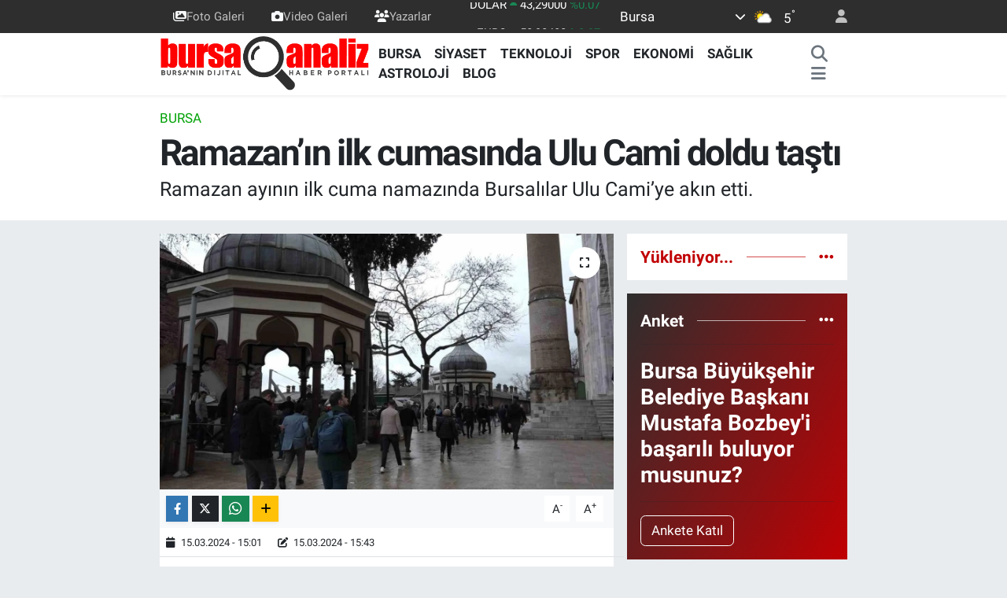

--- FILE ---
content_type: text/html; charset=utf-8
request_url: https://www.google.com/recaptcha/api2/aframe
body_size: -86
content:
<!DOCTYPE HTML><html><head><meta http-equiv="content-type" content="text/html; charset=UTF-8"></head><body><script nonce="jlToZAitN_L8xAaSJziYGA">/** Anti-fraud and anti-abuse applications only. See google.com/recaptcha */ try{var clients={'sodar':'https://pagead2.googlesyndication.com/pagead/sodar?'};window.addEventListener("message",function(a){try{if(a.source===window.parent){var b=JSON.parse(a.data);var c=clients[b['id']];if(c){var d=document.createElement('img');d.src=c+b['params']+'&rc='+(localStorage.getItem("rc::a")?sessionStorage.getItem("rc::b"):"");window.document.body.appendChild(d);sessionStorage.setItem("rc::e",parseInt(sessionStorage.getItem("rc::e")||0)+1);localStorage.setItem("rc::h",'1768918045054');}}}catch(b){}});window.parent.postMessage("_grecaptcha_ready", "*");}catch(b){}</script></body></html>